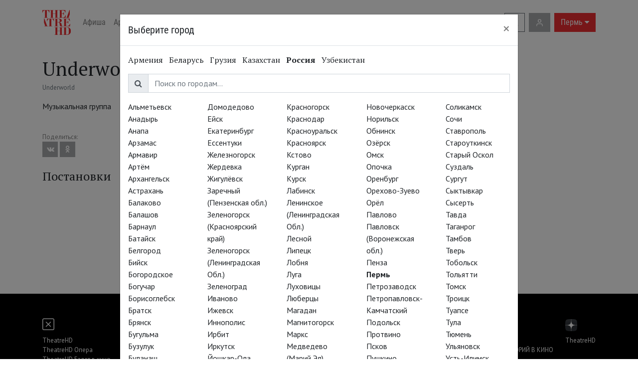

--- FILE ---
content_type: text/html; charset=utf-8
request_url: https://perm.theatrehd.com/ru/people/underworld
body_size: 4765
content:

<!DOCTYPE html>
<html lang="ru">
  <head>
    <meta charset="utf-8">

    <script>
window.dataLayer = window.dataLayer || [];
</script>

<script>
dataLayer.push({"pageContentGroup":"Person"})
</script>


  <!-- Google Tag Manager -->
  <script>(function(w,d,s,l,i){w[l]=w[l]||[];w[l].push({'gtm.start':
  new Date().getTime(),event:'gtm.js'});var f=d.getElementsByTagName(s)[0],
  j=d.createElement(s),dl=l!='dataLayer'?'&l='+l:'';j.async=true;j.src=
  'https://www.googletagmanager.com/gtm.js?id='+i+dl;f.parentNode.insertBefore(j,f);
  })(window,document,'script','dataLayer','GTM-MWGVSM');</script>
  <!-- End Google Tag Manager -->


    <meta name="viewport" content="width=device-width, initial-scale=1, shrink-to-fit=no">
    <meta name="facebook-domain-verification" content="wht3dqodm2caqsh3wfxyt1fzmmdnno" />

    <title>Underworld</title>
<meta property="og:description" content="Музыкальная группа">
<meta property="og:title" content="Underworld">
    <meta name="csrf-param" content="authenticity_token" />
<meta name="csrf-token" content="mn/g92gNzumfvryG36dhjE/7OLC5MxrIMFW5BlAYJOosyyqcDVMh14GlS2C8VrKHPAeOfthYT2NZ5hxqojthaA==" />
    <meta name="csp-nonce" />

    <link rel="apple-touch-icon" sizes="180x180" href="/assets/favicon/apple-touch-icon-0d040cb29940e5ad7a5db0e2b7accaa08b4b2d5a22e206b0bc7283c600d20a4e.png">
<link rel="icon" type="image/png" sizes="32x32" href="/assets/favicon/favicon-32x32-a64252ef27124e3f953ad34274df3029db4f9fd0722fda48f15a499536db2aa4.png">
<link rel="icon" type="image/png" sizes="16x16" href="/assets/favicon/favicon-16x16-02f4c185bb63fb9f691ea4cb71dd7c7cba39ff39166d30cc71374503f03a6357.png">
<link rel="manifest" href="/assets/favicon/site-07d7cc3df73853fdc3eb4e270a60857f7b09eb1307155e4c076a2504cbdfbd31.webmanifest">
<link rel="mask-icon" href="/assets/favicon/safari-pinned-tab-cdef81aaf2e80bb115415eaa50bb5153286b72764b33879806054b95eb56d0fa.svg" color="#ed2d31">
<link rel="shortcut icon" href="/assets/favicon/favicon-7ad8211f5e8fa9c1df855d120106cfb1d1c43fee901cc4c4aab9d09977500c0c.ico">
<meta name="msapplication-TileColor" content="#ed2d31">
<meta name="msapplication-config" content="/assets/favicon/browserconfig-896516ee81bc810be1da4ea872f95caed75c49697254b57a92e24352ea391692.xml">
<meta name="theme-color" content="#ffffff">

    <link href="https://fonts.googleapis.com/css?family=PT+Sans:400,700|PT+Serif:400,400i,700&amp;subset=cyrillic" rel="stylesheet">
    <link rel="stylesheet" media="screen" href="/assets/application-ece44c6ead6c02775516613f147510b112dc60c0fdef5b2675a95cec8e832a78.css" />
    
    <link rel="stylesheet" media="screen" href="/packs/css/application-62a84e1b.css" />
    <script src="/assets/application-b05ab3c6612634e5f63a40362b5502d77d077b8455157ae4abf598f40672942d.js"></script>
    <script src="/packs/js/application-a11d1735ddbaf369fe68.js"></script>




    
  </head>

  <body class="d-flex flex-column min-vh-100 ">

      <div>
    

    <nav class="header navbar fixed-top navbar-expand-lg navbar-light bg-light">
  <div class="container">

    <a class="navbar-brand order-md-1 mr-auto mr-lg-3" href="/">
      <img style="height: 50px;" src="/assets/logo-7933f5cff6c30cbed729608d2d55cc842424c80425cc6ed6a911dd531859249b.svg" />
</a>
    <div class="header--search order-md-3 mr-2">
      <a class="btn btn-outline-secondary" href="/ru/search">
        <span class="fa fa-search"></span>
</a>    </div>

    <div class="d-none d-xl-block order-md-3 mr-2">
      <a class="btn btn-light" href="/ru/account/available_screenings">
        <img style="height: 17px;" src="/assets/user_white-af512affca894659958ce2aa4cee36d545dc864007474b4a12774c9d845a708f.svg" />
</a>    </div>

    <a class="btn btn-primary header__cities_btn order-md-4" rel="nofollow" data-remote="true" href="/ru/cities?back_url=%2Fru%2Fpeople%2Funderworld">
      Пермь
      <span class="fa fa-caret-down">
</a>
    <button class="navbar-toggler order-md-5 ml-2" type="button" data-toggle="collapse" data-target="#navbarSupportedContent" aria-controls="navbarSupportedContent" aria-expanded="false" aria-label="Toggle navigation" data-gtm-id="mobile_nav">
      <span class="navbar-toggler-icon"></span>
    </button>

    <div class="collapse navbar-collapse order-md-2" id="navbarSupportedContent">
      <ul class="navbar-nav mr-auto">
        <li class="nav-item">
          <a class="nav-link" href="/ru/whats-on">Афиша</a>
</li>

        <li class="nav-item">
          <a class="nav-link" href="/ru/tags/art-in-cinemas">Арт-лекторий в кино</a>
</li>
        <li class="nav-item">
          <a class="nav-link" href="/ru/reviews">Журнал</a>
</li>
        <li class="nav-item">
          <a class="nav-link" href="/ru/theatres">Репертуар</a>
</li>




          <li class="nav-item">
            <a class="nav-link" id="donations_nav" href="/ru/donations">Поддержать</a>
</li>
          <li class="nav-item">
            <a class="nav-link" href="/ru/specials">Спецпроекты</a>
</li>
        <li class="nav-item">
          <a class="nav-link" href="/ru/play">
            Онлайн-показы
            <img style="width: 16px;" src="/assets/play-da9435422f78e5fcb85718910ddfd217fb737532282ada797864a34e9eb2b3c5.svg" />
</a></li>      </ul>


      <div class="navbar--languages mt-2 mb-3 mt-md-0 mb-md-0">
        <a class="" href="/ru/people/underworld">RU</a>
        <span>&nbsp;|&nbsp;</span>
        <a class="text-muted" href="/en/people/underworld">EN</a>
      </div>

      <div class="d-md-none mb-3">
        <a class="text-reset" href="/ru/account/available_screenings">
          <img class="mr-sm-2" style="height: 17px;" src="/assets/user-7c7f08d9c49328e9e469915c0514a89fcdf462f7a56c7c7ee9617cb0d59e2b19.svg" />
          <span class="text-nowrap text-reset">Личный кабинет</span>
</a>      </div>
    </div>
  </div>
</nav>


    

    <div class="content">
      

<main class="template-person">
  <div class="container">

    <header class="mb-4">


      <div class='d-flex justify-content-between align-items-center flex-wrap'>
        <div>
          <h1 class="mt-4" style="margin-bottom: 5px;">Underworld</h1>
          <p class="small text-muted">Underworld</p>
          <p>Музыкальная группа</p>
        </div>
      </div>

      <div class="mt-4 template-film--share">
        <div class="template-film--share-text">Поделиться:</div>
        
<a class="btn btn-sm btn-primary social-share--item" data-open-in-popup="" href="http://vk.com/share.php?url=https://perm.theatrehd.com/ru/people/underworld">
  <span class="fa fa-vk"></span>
</a>
<a class="btn btn-sm btn-primary social-share--item" data-open-in-popup="" href="https://connect.ok.ru/offer?url=https://perm.theatrehd.com/ru/people/underworld">
  <span class="fa fa-odnoklassniki"></span>
</a>
      </div>


    </header>
  </div>

  


    <div class="container my-4">
      <div class="row">
        <div class="col-sm-4">
          <h2 class="mb-4">
            <a class="anchor" name="films" id="films"></a>
            Постановки
          </h2>
        </div>
        <div class="col-sm-8 pt-1">
          <div class="row">
          </div>

          <div class="row">
              <div class="col-sm-4 mb-4">
                <div class="film_thumbnail_component">
                    <a href="/ru/films/frankenstein-cumberbatch">
                      <img src="https://static3.coolconnections.ru/titles/34/theatrehd_profile/image/default/e46ab4a8fbe809d0c06f6bfc7b8077a91d1bcd02.jpg?1586444150" />
</a>                  <h4 class="mt-3"><a href="/ru/films/frankenstein-cumberbatch">Франкенштейн: Камбербэтч</a></h4>
                </div>
              </div>
              <div class="col-sm-4 mb-4">
                <div class="film_thumbnail_component">
                    <a href="/ru/films/frankenstein-lee-miller">
                      <img src="https://static3.coolconnections.ru/titles/33/theatrehd_profile/image/default/c88e691dc98b103a8f6ea968db1385f8c2234fcd.jpg?1586444216" />
</a>                  <h4 class="mt-3"><a href="/ru/films/frankenstein-lee-miller">Франкенштейн: Ли Миллер</a></h4>
                </div>
              </div>
          </div>
        </div>
      </div>
    </div>


</main>
    </div>

  </div>

  <div class="mt-auto">
    <div class="footer2">
  <div class="container">
    <div class="footer2--socials">
      <div class="d-flex flex-column flex-md-row justify-content-md-between">
        <div>
          <h4><i class="bi bi-x-square"></i></h4>
          <ul class="list-unstyled">
            <li><a target="_blank" href="https://www.facebook.com/theatreHD">TheatreHD</a></li>
            <li><a target="_blank" href="https://www.facebook.com/TheatrehdOpera">TheatreHD Опера</a></li>
            <li><a target="_blank" href="https://www.facebook.com/theatrehdballet/">TheatreHD Балет в кино</a></li>
            <li><a target="_blank" href="https://www.facebook.com/artincinemas/">АРТ-ЛЕКТОРИЙ В КИНО</a></li>
          </ul>
        </div>

        <div>
          <h4><span class="fa fa-vk"></span></h4>
          <ul class="list-unstyled">
            <li><a target="_blank" href="https://vk.com/theatrehd">TheatreHD</a></li>
            <li><a target="_blank" href="https://vk.com/theatrehd_opera">TheatreHD Опера</a></li>
            <li><a target="_blank" href="https://vk.com/theatrehdballet">TheatreHD Балет в кино</a></li>
            <li><a target="_blank" href="https://vk.com/artincinemas">АРТ-ЛЕКТОРИЙ В КИНО</a></li>
          </ul>
        </div>

        <div>
          <h4><i class="bi bi-x-square"></i></h4>
          <ul class="list-unstyled">
            <li><a target="_blank" href="https://www.instagram.com/theatrehd/">TheatreHD</a></li>
            <li><a target="_blank" href="https://www.instagram.com/opera.theatrehd/">TheatreHD Opera</a></li>
            <li><a target="_blank" href="https://www.instagram.com/artincinemas/">АРТ-ЛЕКТОРИЙ В КИНО</a></li>
          </ul>
        </div>

        <div>
          <h4><span class="fa fa-twitter"></span></h4>
          <ul class="list-unstyled">
            <li><a target="_blank" href="https://twitter.com/TheatreHD">TheatreHD</a></li>
          </ul>
        </div>
        <div>
          <h4><span class="fa fa-odnoklassniki"></span></h4>
          <ul class="list-unstyled">
            <li><a target="_blank" href="https://ok.ru/theatrehd">TheatreHD</a></li>
            <li><a target="_blank" href="https://ok.ru/group/53703717421222">АРТ-ЛЕКТОРИЙ В КИНО</a></li>
          </ul>
        </div>
        <div>
          <h4><span class="fa fa-telegram"></span></h4>
          <ul class="list-unstyled">
            <li><a target="_blank" href="https://telegram.me/TheatreHD">TheatreHD</a></li>
            <li><a target="_blank" href="https://t.me/theatrehd_opera">TheatreHD Опера</a></li>
            <li><a target="_blank" href="https://t.me/theatrehdballet">TheatreHD Балет в кино</a></li>
            <li><a target="_blank" href="https://t.me/artincinemas">АРТ-ЛЕКТОРИЙ В КИНО</a></li>
          </ul>
        </div>
        <div>
          <h4><span class="fa fa-youtube-square"></span></h4>
          <ul class="list-unstyled">
            <li><a target="_blank" href="https://www.youtube.com/c/theatrehdcom">TheatreHD</a></li>
            <li><a target="_blank" href="https://www.youtube.com/channel/UClfPrflN8Iolbne9Aday8OA/">АРТ-ЛЕКТОРИЙ В КИНО</a></li>
          </ul>
        </div>

        <div>
          <h4>
            <img height="24" src="/zen-icon.svg" />
          </h4>
          <ul class="list-unstyled">
            <li><a target="_blank" href="https://zen.yandex.ru/id/5eaab01941b9f816dfcd7e36">TheatreHD</a></li>
          </ul>
        </div>
      </div>
    </div>

    <ul class="footer2--bigger-size list-unstyled list-inline text-center">
      <li class="list-inline-item">
        <a id="subscribe_footer" href="/ru/newsletter">Подписаться на рассылку</a>
      </li>

      <li class="list-inline-item"><a target="_blank" href="https://docs.google.com/forms/d/e/1FAIpQLScLRbxv0blymUyZdmxRXqItyaUXwMTj99_rkGnXDhsn4xlZjg/viewform">Стать волонтёром</a></li>
      <li class="list-inline-item"><a href="/ru/crowdscreening">Как организовать показ в вашем городе</a></li>
      <li class="list-inline-item"><a href="/ru/contacts">Контакты</a></li>
      <li class="list-inline-item"><a href="/ru/souvenirs">Сувениры</a></li>
      <li class="list-inline-item"><a href="/ru/partners">Партнёры</a></li>
    </ul>
    <div class="d-flex justify-content-center footer2--bigger-size">
      <p class="text-muted">© TheatreHD 2026</p>
      <p class="text-muted ml-4">18+</p>
    </div>

    
  </div>
</div>

  </div>

  <script>
document.addEventListener("DOMContentLoaded", function() {
  $.ajax({
    url: "/ru/cities?back_url=%2Fru%2Fpeople%2Funderworld",
  })
})
</script>



    <script type="text/javascript" src="https://kassa.rambler.ru/s/widget/js/ticketmanager.js"></script>
    <script>
      $(document).on('click', '[data-rambler-id]', function(event) {
        var rambler_id = $(event.target).data('rambler-id');
        ticketManager.movieSession('0f57b149-98b9-4146-87ef-9a10ebb53f03', rambler_id);
        event.preventDefault();
      });
    </script>

    <script id="yandex-button" type="text/html">
      <span class="fa fa-ticket"></span>
      <y:ticket-content></y:ticket-content>
    </script>

    <script id="yandex-button2" type="text/html">
      <y:ticket-content></y:ticket-content>
    </script>

    <script>
        /* Настройка */
        var dealerName = 'YandexTicketsDealer';
        var dealer = window[dealerName] = window[dealerName] || [];

        dealer.push(['setDefaultClientKey', '9c8ae1a7-fe97-4d5f-ad6e-77f2377eb1b2']);
        dealer.push(['widgetDisplayType', 'popup']);
        dealer.push(['addEventListener', 'salecomplete', function(e) {
          dataLayer.push({
            "event": "yandex_afisha_purchase",
            "eventLabel": e.order.session.event.name,
            "eventValue": e.order.sum.total.value * 0.01 * 0.6
          })
        }]);


        /* Загрузка */
        (function () {
          var rnd = '?' + new Date().getTime() * Math.random();
          var script = document.createElement('script');
          var target = document.getElementsByTagName('script')[0];
          script.async = true;
          script.src = 'https://widget.afisha.yandex.ru/dealer/dealer.js' + rnd;
          target.parentNode.insertBefore(script, target);
        })();
    </script>

    <script src="https://go2.by/widget/ticketslab-widget.js"></script>
    <script>
     $(document).on('click', '[data-go2-id]', function(event) {
       event.preventDefault();
       const go2_id = $(event.target).data('go2-id');
       tlWidget.load({
         stage: "hall",
         params: { showId: go2_id }
       });
       tlWidget.open();
     });
    </script>


    
  </body>
</html>



--- FILE ---
content_type: text/javascript; charset=utf-8
request_url: https://perm.theatrehd.com/ru/cities?back_url=%2Fru%2Fpeople%2Funderworld
body_size: 5154
content:
$("<div class=\"modal fade bd-example-modal-lg\" tabindex=\"-1\" role=\"dialog\" aria-labelledby=\"myLargeModalLabel\" aria-hidden=\"true\">\n  <div class=\"modal-dialog modal-lg\">\n    <div class=\"modal-content\">\n      <div class=\"modal-header\">\n        <h5 class=\"modal-title\">Выберите город<\/h5>\n        <button type=\"button\" class=\"close\" data-dismiss=\"modal\" aria-label=\"Close\">\n          <span aria-hidden=\"true\">&times;<\/span>\n        <\/button>\n      <\/div>\n      <div class=\"modal-body\">\n        <div data-controller=\"city-selector-component\" class=\"city_changer city_selector_component\" data-city-selector-component-country=\"1\">\n  <ul class=\"list-inline city_selector_component__countries\">\n      <li class=\"list-inline-item\">\n        <a data-target=\"city-selector-component.country-btn\" data-value=\"6\" data-action=\"city-selector-component#countryClicked\" href=\"#\">Армения<\/a>\n<\/li>      <li class=\"list-inline-item\">\n        <a data-target=\"city-selector-component.country-btn\" data-value=\"5\" data-action=\"city-selector-component#countryClicked\" href=\"#\">Беларусь<\/a>\n<\/li>      <li class=\"list-inline-item\">\n        <a data-target=\"city-selector-component.country-btn\" data-value=\"8\" data-action=\"city-selector-component#countryClicked\" href=\"#\">Грузия<\/a>\n<\/li>      <li class=\"list-inline-item\">\n        <a data-target=\"city-selector-component.country-btn\" data-value=\"2\" data-action=\"city-selector-component#countryClicked\" href=\"#\">Казахстан<\/a>\n<\/li>      <li class=\"list-inline-item\">\n        <a data-target=\"city-selector-component.country-btn\" data-value=\"1\" data-action=\"city-selector-component#countryClicked\" href=\"#\">Россия<\/a>\n<\/li>      <li class=\"list-inline-item\">\n        <a data-target=\"city-selector-component.country-btn\" data-value=\"10\" data-action=\"city-selector-component#countryClicked\" href=\"#\">Узбекистан<\/a>\n<\/li>  <\/ul>\n  <div class=\"input-group mb-3\">\n    <div class=\"input-group-prepend\">\n      <span class=\"input-group-text\"><span class=\"fa fa-search\"><\/span><\/span>\n    <\/div>\n    <input type=\"text\" class=\"form-control\" placeholder=\"Поиск по городам…\"  data-target=\"city-selector-component.filter-name\" />\n  <\/div>\n    <div class=\"city_selector_component__country\" data-target=\"city-selector-component.country\" data-value=\"6\">\n      <ul class=\"city_selector_component__cities list-unstyled\">\n          <li class=\"city_selector_component__city \" data-target=\"city-selector-component.city\" data-name=\"Ереван\">\n            <a href=\"https://yerevan.theatrehd.com/ru/people/underworld\">Ереван<\/a>\n<\/li>      <\/ul>\n<\/div>    <div class=\"city_selector_component__country\" data-target=\"city-selector-component.country\" data-value=\"5\">\n      <ul class=\"city_selector_component__cities list-unstyled\">\n          <li class=\"city_selector_component__city \" data-target=\"city-selector-component.city\" data-name=\"Витебск\">\n            <a href=\"https://vitebsk.theatrehd.com/ru/people/underworld\">Витебск<\/a>\n<\/li>          <li class=\"city_selector_component__city \" data-target=\"city-selector-component.city\" data-name=\"Гомель\">\n            <a href=\"https://gomel.theatrehd.com/ru/people/underworld\">Гомель<\/a>\n<\/li>          <li class=\"city_selector_component__city \" data-target=\"city-selector-component.city\" data-name=\"Гродно\">\n            <a href=\"https://grodno.theatrehd.com/ru/people/underworld\">Гродно<\/a>\n<\/li>          <li class=\"city_selector_component__city \" data-target=\"city-selector-component.city\" data-name=\"Минск\">\n            <a href=\"https://minsk.theatrehd.com/ru/people/underworld\">Минск<\/a>\n<\/li>          <li class=\"city_selector_component__city \" data-target=\"city-selector-component.city\" data-name=\"Речица\">\n            <a href=\"https://rechytsa.theatrehd.com/ru/people/underworld\">Речица<\/a>\n<\/li>      <\/ul>\n<\/div>    <div class=\"city_selector_component__country\" data-target=\"city-selector-component.country\" data-value=\"8\">\n      <ul class=\"city_selector_component__cities list-unstyled\">\n          <li class=\"city_selector_component__city \" data-target=\"city-selector-component.city\" data-name=\"Тбилиси\">\n            <a href=\"https://tbilisi.theatrehd.com/ru/people/underworld\">Тбилиси<\/a>\n<\/li>      <\/ul>\n<\/div>    <div class=\"city_selector_component__country\" data-target=\"city-selector-component.country\" data-value=\"2\">\n      <ul class=\"city_selector_component__cities list-unstyled\">\n          <li class=\"city_selector_component__city \" data-target=\"city-selector-component.city\" data-name=\"Алматы\">\n            <a href=\"https://almaty.theatrehd.com/ru/people/underworld\">Алматы<\/a>\n<\/li>          <li class=\"city_selector_component__city \" data-target=\"city-selector-component.city\" data-name=\"Усть-Каменогорск (Оскемен)\">\n            <a href=\"https://oskemen.theatrehd.com/ru/people/underworld\">Усть-Каменогорск (Оскемен)<\/a>\n<\/li>      <\/ul>\n<\/div>    <div class=\"city_selector_component__country\" data-target=\"city-selector-component.country\" data-value=\"1\">\n      <ul class=\"city_selector_component__cities list-unstyled\">\n          <li class=\"city_selector_component__city \" data-target=\"city-selector-component.city\" data-name=\"Альметьевск\">\n            <a href=\"https://almetyevsk.theatrehd.com/ru/people/underworld\">Альметьевск<\/a>\n<\/li>          <li class=\"city_selector_component__city \" data-target=\"city-selector-component.city\" data-name=\"Анадырь\">\n            <a href=\"https://anadyr.theatrehd.com/ru/people/underworld\">Анадырь<\/a>\n<\/li>          <li class=\"city_selector_component__city \" data-target=\"city-selector-component.city\" data-name=\"Анапа\">\n            <a href=\"https://anapa.theatrehd.com/ru/people/underworld\">Анапа<\/a>\n<\/li>          <li class=\"city_selector_component__city \" data-target=\"city-selector-component.city\" data-name=\"Арзамас\">\n            <a href=\"https://arzamas.theatrehd.com/ru/people/underworld\">Арзамас<\/a>\n<\/li>          <li class=\"city_selector_component__city \" data-target=\"city-selector-component.city\" data-name=\"Армавир\">\n            <a href=\"https://armavir.theatrehd.com/ru/people/underworld\">Армавир<\/a>\n<\/li>          <li class=\"city_selector_component__city \" data-target=\"city-selector-component.city\" data-name=\"Артём\">\n            <a href=\"https://artyom.theatrehd.com/ru/people/underworld\">Артём<\/a>\n<\/li>          <li class=\"city_selector_component__city \" data-target=\"city-selector-component.city\" data-name=\"Архангельск\">\n            <a href=\"https://arkhangelsk.theatrehd.com/ru/people/underworld\">Архангельск<\/a>\n<\/li>          <li class=\"city_selector_component__city \" data-target=\"city-selector-component.city\" data-name=\"Астрахань\">\n            <a href=\"https://astrakhan.theatrehd.com/ru/people/underworld\">Астрахань<\/a>\n<\/li>          <li class=\"city_selector_component__city \" data-target=\"city-selector-component.city\" data-name=\"Балаково\">\n            <a href=\"https://balakovo.theatrehd.com/ru/people/underworld\">Балаково<\/a>\n<\/li>          <li class=\"city_selector_component__city \" data-target=\"city-selector-component.city\" data-name=\"Балашов\">\n            <a href=\"https://balashov.theatrehd.com/ru/people/underworld\">Балашов<\/a>\n<\/li>          <li class=\"city_selector_component__city \" data-target=\"city-selector-component.city\" data-name=\"Барнаул\">\n            <a href=\"https://barnaul.theatrehd.com/ru/people/underworld\">Барнаул<\/a>\n<\/li>          <li class=\"city_selector_component__city \" data-target=\"city-selector-component.city\" data-name=\"Батайск\">\n            <a href=\"https://bataysk.theatrehd.com/ru/people/underworld\">Батайск<\/a>\n<\/li>          <li class=\"city_selector_component__city \" data-target=\"city-selector-component.city\" data-name=\"Белгород\">\n            <a href=\"https://belgorod.theatrehd.com/ru/people/underworld\">Белгород<\/a>\n<\/li>          <li class=\"city_selector_component__city \" data-target=\"city-selector-component.city\" data-name=\"Бийск\">\n            <a href=\"https://biysk.theatrehd.com/ru/people/underworld\">Бийск<\/a>\n<\/li>          <li class=\"city_selector_component__city \" data-target=\"city-selector-component.city\" data-name=\"Богородское\">\n            <a href=\"https://bogorodskoe.theatrehd.com/ru/people/underworld\">Богородское<\/a>\n<\/li>          <li class=\"city_selector_component__city \" data-target=\"city-selector-component.city\" data-name=\"Богучар\">\n            <a href=\"https://boguchar.theatrehd.com/ru/people/underworld\">Богучар<\/a>\n<\/li>          <li class=\"city_selector_component__city \" data-target=\"city-selector-component.city\" data-name=\"Борисоглебск\">\n            <a href=\"https://borisoglebsk.theatrehd.com/ru/people/underworld\">Борисоглебск<\/a>\n<\/li>          <li class=\"city_selector_component__city \" data-target=\"city-selector-component.city\" data-name=\"Братск\">\n            <a href=\"https://bratsk.theatrehd.com/ru/people/underworld\">Братск<\/a>\n<\/li>          <li class=\"city_selector_component__city \" data-target=\"city-selector-component.city\" data-name=\"Брянск\">\n            <a href=\"https://bryansk.theatrehd.com/ru/people/underworld\">Брянск<\/a>\n<\/li>          <li class=\"city_selector_component__city \" data-target=\"city-selector-component.city\" data-name=\"Бугульма\">\n            <a href=\"https://bugulma.theatrehd.com/ru/people/underworld\">Бугульма<\/a>\n<\/li>          <li class=\"city_selector_component__city \" data-target=\"city-selector-component.city\" data-name=\"Бузулук\">\n            <a href=\"https://buzuluk.theatrehd.com/ru/people/underworld\">Бузулук<\/a>\n<\/li>          <li class=\"city_selector_component__city \" data-target=\"city-selector-component.city\" data-name=\"Буланаш\">\n            <a href=\"https://bulanash.theatrehd.com/ru/people/underworld\">Буланаш<\/a>\n<\/li>          <li class=\"city_selector_component__city \" data-target=\"city-selector-component.city\" data-name=\"Валуйки\">\n            <a href=\"https://valuyki.theatrehd.com/ru/people/underworld\">Валуйки<\/a>\n<\/li>          <li class=\"city_selector_component__city \" data-target=\"city-selector-component.city\" data-name=\"Великий Новгород\">\n            <a href=\"https://veliky-novgorod.theatrehd.com/ru/people/underworld\">Великий Новгород<\/a>\n<\/li>          <li class=\"city_selector_component__city \" data-target=\"city-selector-component.city\" data-name=\"Верхний Тагил\">\n            <a href=\"https://verkhniy-tagil.theatrehd.com/ru/people/underworld\">Верхний Тагил<\/a>\n<\/li>          <li class=\"city_selector_component__city \" data-target=\"city-selector-component.city\" data-name=\"Верхняя Тура\">\n            <a href=\"https://verkhnyaya-tura.theatrehd.com/ru/people/underworld\">Верхняя Тура<\/a>\n<\/li>          <li class=\"city_selector_component__city \" data-target=\"city-selector-component.city\" data-name=\"Владивосток\">\n            <a href=\"https://vladivostok.theatrehd.com/ru/people/underworld\">Владивосток<\/a>\n<\/li>          <li class=\"city_selector_component__city \" data-target=\"city-selector-component.city\" data-name=\"Владикавказ\">\n            <a href=\"https://vladikavkaz.theatrehd.com/ru/people/underworld\">Владикавказ<\/a>\n<\/li>          <li class=\"city_selector_component__city \" data-target=\"city-selector-component.city\" data-name=\"Владимир\">\n            <a href=\"https://vladimir.theatrehd.com/ru/people/underworld\">Владимир<\/a>\n<\/li>          <li class=\"city_selector_component__city \" data-target=\"city-selector-component.city\" data-name=\"Волгоград\">\n            <a href=\"https://volgograd.theatrehd.com/ru/people/underworld\">Волгоград<\/a>\n<\/li>          <li class=\"city_selector_component__city \" data-target=\"city-selector-component.city\" data-name=\"Волгодонск\">\n            <a href=\"https://volgodonsk.theatrehd.com/ru/people/underworld\">Волгодонск<\/a>\n<\/li>          <li class=\"city_selector_component__city \" data-target=\"city-selector-component.city\" data-name=\"Волжский\">\n            <a href=\"https://volzhsky.theatrehd.com/ru/people/underworld\">Волжский<\/a>\n<\/li>          <li class=\"city_selector_component__city \" data-target=\"city-selector-component.city\" data-name=\"Вологда\">\n            <a href=\"https://vologda.theatrehd.com/ru/people/underworld\">Вологда<\/a>\n<\/li>          <li class=\"city_selector_component__city \" data-target=\"city-selector-component.city\" data-name=\"Воронеж\">\n            <a href=\"https://voronezh.theatrehd.com/ru/people/underworld\">Воронеж<\/a>\n<\/li>          <li class=\"city_selector_component__city \" data-target=\"city-selector-component.city\" data-name=\"Воскресенск\">\n            <a href=\"https://voskresensk.theatrehd.com/ru/people/underworld\">Воскресенск<\/a>\n<\/li>          <li class=\"city_selector_component__city \" data-target=\"city-selector-component.city\" data-name=\"Выборг\">\n            <a href=\"https://vyborg.theatrehd.com/ru/people/underworld\">Выборг<\/a>\n<\/li>          <li class=\"city_selector_component__city \" data-target=\"city-selector-component.city\" data-name=\"Вязьма\">\n            <a href=\"https://vyazma.theatrehd.com/ru/people/underworld\">Вязьма<\/a>\n<\/li>          <li class=\"city_selector_component__city \" data-target=\"city-selector-component.city\" data-name=\"Гатчина\">\n            <a href=\"https://gatchina.theatrehd.com/ru/people/underworld\">Гатчина<\/a>\n<\/li>          <li class=\"city_selector_component__city \" data-target=\"city-selector-component.city\" data-name=\"Геленджик\">\n            <a href=\"https://gelendzhik.theatrehd.com/ru/people/underworld\">Геленджик<\/a>\n<\/li>          <li class=\"city_selector_component__city \" data-target=\"city-selector-component.city\" data-name=\"Георгиевск\">\n            <a href=\"https://georgievsk.theatrehd.com/ru/people/underworld\">Георгиевск<\/a>\n<\/li>          <li class=\"city_selector_component__city \" data-target=\"city-selector-component.city\" data-name=\"Двуреченск\">\n            <a href=\"https://dvurechensk.theatrehd.com/ru/people/underworld\">Двуреченск<\/a>\n<\/li>          <li class=\"city_selector_component__city \" data-target=\"city-selector-component.city\" data-name=\"Дзержинск\">\n            <a href=\"https://dzerzhinsk.theatrehd.com/ru/people/underworld\">Дзержинск<\/a>\n<\/li>          <li class=\"city_selector_component__city \" data-target=\"city-selector-component.city\" data-name=\"Домодедово\">\n            <a href=\"https://domodedovo.theatrehd.com/ru/people/underworld\">Домодедово<\/a>\n<\/li>          <li class=\"city_selector_component__city \" data-target=\"city-selector-component.city\" data-name=\"Ейск\">\n            <a href=\"https://eysk.theatrehd.com/ru/people/underworld\">Ейск<\/a>\n<\/li>          <li class=\"city_selector_component__city \" data-target=\"city-selector-component.city\" data-name=\"Екатеринбург\">\n            <a href=\"https://yekaterinburg.theatrehd.com/ru/people/underworld\">Екатеринбург<\/a>\n<\/li>          <li class=\"city_selector_component__city \" data-target=\"city-selector-component.city\" data-name=\"Ессентуки\">\n            <a href=\"https://essentuki.theatrehd.com/ru/people/underworld\">Ессентуки<\/a>\n<\/li>          <li class=\"city_selector_component__city \" data-target=\"city-selector-component.city\" data-name=\"Железногорск\">\n            <a href=\"https://zheleznogorsk.theatrehd.com/ru/people/underworld\">Железногорск<\/a>\n<\/li>          <li class=\"city_selector_component__city \" data-target=\"city-selector-component.city\" data-name=\"Жердевка\">\n            <a href=\"https://zherdevka.theatrehd.com/ru/people/underworld\">Жердевка<\/a>\n<\/li>          <li class=\"city_selector_component__city \" data-target=\"city-selector-component.city\" data-name=\"Жигулёвск\">\n            <a href=\"https://zhigulyovsk.theatrehd.com/ru/people/underworld\">Жигулёвск<\/a>\n<\/li>          <li class=\"city_selector_component__city \" data-target=\"city-selector-component.city\" data-name=\"Заречный (Пензенская обл.)\">\n            <a href=\"https://zarechniy-penza-region.theatrehd.com/ru/people/underworld\">Заречный (Пензенская обл.)<\/a>\n<\/li>          <li class=\"city_selector_component__city \" data-target=\"city-selector-component.city\" data-name=\"Зеленогорск (Красноярский край)\">\n            <a href=\"https://zelenogorsk-krasnoyarsk-krai.theatrehd.com/ru/people/underworld\">Зеленогорск (Красноярский край)<\/a>\n<\/li>          <li class=\"city_selector_component__city \" data-target=\"city-selector-component.city\" data-name=\"Зеленогорск (Ленинградская Обл.)\">\n            <a href=\"https://zelenogorsk.theatrehd.com/ru/people/underworld\">Зеленогорск (Ленинградская Обл.)<\/a>\n<\/li>          <li class=\"city_selector_component__city \" data-target=\"city-selector-component.city\" data-name=\"Зеленоград\">\n            <a href=\"https://zelenograd.theatrehd.com/ru/people/underworld\">Зеленоград<\/a>\n<\/li>          <li class=\"city_selector_component__city \" data-target=\"city-selector-component.city\" data-name=\"Иваново\">\n            <a href=\"https://ivanovo.theatrehd.com/ru/people/underworld\">Иваново<\/a>\n<\/li>          <li class=\"city_selector_component__city \" data-target=\"city-selector-component.city\" data-name=\"Ижевск\">\n            <a href=\"https://izhevsk.theatrehd.com/ru/people/underworld\">Ижевск<\/a>\n<\/li>          <li class=\"city_selector_component__city \" data-target=\"city-selector-component.city\" data-name=\"Иннополис\">\n            <a href=\"https://innopolis.theatrehd.com/ru/people/underworld\">Иннополис<\/a>\n<\/li>          <li class=\"city_selector_component__city \" data-target=\"city-selector-component.city\" data-name=\"Ирбит\">\n            <a href=\"https://irbit.theatrehd.com/ru/people/underworld\">Ирбит<\/a>\n<\/li>          <li class=\"city_selector_component__city \" data-target=\"city-selector-component.city\" data-name=\"Иркутск\">\n            <a href=\"https://irkutsk.theatrehd.com/ru/people/underworld\">Иркутск<\/a>\n<\/li>          <li class=\"city_selector_component__city \" data-target=\"city-selector-component.city\" data-name=\"Йошкар-Ола\">\n            <a href=\"https://yoshkar-ola.theatrehd.com/ru/people/underworld\">Йошкар-Ола<\/a>\n<\/li>          <li class=\"city_selector_component__city \" data-target=\"city-selector-component.city\" data-name=\"Кавалерово\">\n            <a href=\"https://kavalerovo.theatrehd.com/ru/people/underworld\">Кавалерово<\/a>\n<\/li>          <li class=\"city_selector_component__city \" data-target=\"city-selector-component.city\" data-name=\"Казань\">\n            <a href=\"https://kazan.theatrehd.com/ru/people/underworld\">Казань<\/a>\n<\/li>          <li class=\"city_selector_component__city \" data-target=\"city-selector-component.city\" data-name=\"Калининград\">\n            <a href=\"https://kaliningrad.theatrehd.com/ru/people/underworld\">Калининград<\/a>\n<\/li>          <li class=\"city_selector_component__city \" data-target=\"city-selector-component.city\" data-name=\"Калуга\">\n            <a href=\"https://kaluga.theatrehd.com/ru/people/underworld\">Калуга<\/a>\n<\/li>          <li class=\"city_selector_component__city \" data-target=\"city-selector-component.city\" data-name=\"Канаш\">\n            <a href=\"https://kanash.theatrehd.com/ru/people/underworld\">Канаш<\/a>\n<\/li>          <li class=\"city_selector_component__city \" data-target=\"city-selector-component.city\" data-name=\"Качканар\">\n            <a href=\"https://kachkanar.theatrehd.com/ru/people/underworld\">Качканар<\/a>\n<\/li>          <li class=\"city_selector_component__city \" data-target=\"city-selector-component.city\" data-name=\"Кемерово\">\n            <a href=\"https://kemerovo.theatrehd.com/ru/people/underworld\">Кемерово<\/a>\n<\/li>          <li class=\"city_selector_component__city \" data-target=\"city-selector-component.city\" data-name=\"Кингисепп\">\n            <a href=\"https://kingisepp.theatrehd.com/ru/people/underworld\">Кингисепп<\/a>\n<\/li>          <li class=\"city_selector_component__city \" data-target=\"city-selector-component.city\" data-name=\"Кинешма\">\n            <a href=\"https://kineshma.theatrehd.com/ru/people/underworld\">Кинешма<\/a>\n<\/li>          <li class=\"city_selector_component__city \" data-target=\"city-selector-component.city\" data-name=\"Киров\">\n            <a href=\"https://kirov.theatrehd.com/ru/people/underworld\">Киров<\/a>\n<\/li>          <li class=\"city_selector_component__city \" data-target=\"city-selector-component.city\" data-name=\"Кировград\">\n            <a href=\"https://kirovgrad.theatrehd.com/ru/people/underworld\">Кировград<\/a>\n<\/li>          <li class=\"city_selector_component__city \" data-target=\"city-selector-component.city\" data-name=\"Киров (Калужская обл.)\">\n            <a href=\"https://kirov-kaluzhskaya-obl.theatrehd.com/ru/people/underworld\">Киров (Калужская обл.)<\/a>\n<\/li>          <li class=\"city_selector_component__city \" data-target=\"city-selector-component.city\" data-name=\"Клин\">\n            <a href=\"https://klin.theatrehd.com/ru/people/underworld\">Клин<\/a>\n<\/li>          <li class=\"city_selector_component__city \" data-target=\"city-selector-component.city\" data-name=\"Ковров\">\n            <a href=\"https://kovrov.theatrehd.com/ru/people/underworld\">Ковров<\/a>\n<\/li>          <li class=\"city_selector_component__city \" data-target=\"city-selector-component.city\" data-name=\"Коломна\">\n            <a href=\"https://kolomna.theatrehd.com/ru/people/underworld\">Коломна<\/a>\n<\/li>          <li class=\"city_selector_component__city \" data-target=\"city-selector-component.city\" data-name=\"Кольчугино\">\n            <a href=\"https://kolchugino.theatrehd.com/ru/people/underworld\">Кольчугино<\/a>\n<\/li>          <li class=\"city_selector_component__city \" data-target=\"city-selector-component.city\" data-name=\"Комсомольск-на-Амуре\">\n            <a href=\"https://komsomolsk-on-amur.theatrehd.com/ru/people/underworld\">Комсомольск-на-Амуре<\/a>\n<\/li>          <li class=\"city_selector_component__city \" data-target=\"city-selector-component.city\" data-name=\"Костомукша\">\n            <a href=\"https://kostomuksha.theatrehd.com/ru/people/underworld\">Костомукша<\/a>\n<\/li>          <li class=\"city_selector_component__city \" data-target=\"city-selector-component.city\" data-name=\"Кострома\">\n            <a href=\"https://kostroma.theatrehd.com/ru/people/underworld\">Кострома<\/a>\n<\/li>          <li class=\"city_selector_component__city \" data-target=\"city-selector-component.city\" data-name=\"Красногорск\">\n            <a href=\"https://krasnogorsk.theatrehd.com/ru/people/underworld\">Красногорск<\/a>\n<\/li>          <li class=\"city_selector_component__city \" data-target=\"city-selector-component.city\" data-name=\"Краснодар\">\n            <a href=\"https://krasnodar.theatrehd.com/ru/people/underworld\">Краснодар<\/a>\n<\/li>          <li class=\"city_selector_component__city \" data-target=\"city-selector-component.city\" data-name=\"Красноуральск\">\n            <a href=\"https://krasnouralsk.theatrehd.com/ru/people/underworld\">Красноуральск<\/a>\n<\/li>          <li class=\"city_selector_component__city \" data-target=\"city-selector-component.city\" data-name=\"Красноярск\">\n            <a href=\"https://krasnoyarsk.theatrehd.com/ru/people/underworld\">Красноярск<\/a>\n<\/li>          <li class=\"city_selector_component__city \" data-target=\"city-selector-component.city\" data-name=\"Кстово\">\n            <a href=\"https://kstovo.theatrehd.com/ru/people/underworld\">Кстово<\/a>\n<\/li>          <li class=\"city_selector_component__city \" data-target=\"city-selector-component.city\" data-name=\"Курган\">\n            <a href=\"https://kurgan.theatrehd.com/ru/people/underworld\">Курган<\/a>\n<\/li>          <li class=\"city_selector_component__city \" data-target=\"city-selector-component.city\" data-name=\"Курск\">\n            <a href=\"https://kursk.theatrehd.com/ru/people/underworld\">Курск<\/a>\n<\/li>          <li class=\"city_selector_component__city \" data-target=\"city-selector-component.city\" data-name=\"Лабинск\">\n            <a href=\"https://labinsk.theatrehd.com/ru/people/underworld\">Лабинск<\/a>\n<\/li>          <li class=\"city_selector_component__city \" data-target=\"city-selector-component.city\" data-name=\"Ленинское (Ленинградская Обл.)\">\n            <a href=\"https://leninskoe-leningrad-oblast.theatrehd.com/ru/people/underworld\">Ленинское (Ленинградская Обл.)<\/a>\n<\/li>          <li class=\"city_selector_component__city \" data-target=\"city-selector-component.city\" data-name=\"Лесной\">\n            <a href=\"https://lesnoy.theatrehd.com/ru/people/underworld\">Лесной<\/a>\n<\/li>          <li class=\"city_selector_component__city \" data-target=\"city-selector-component.city\" data-name=\"Липецк\">\n            <a href=\"https://lipetsk.theatrehd.com/ru/people/underworld\">Липецк<\/a>\n<\/li>          <li class=\"city_selector_component__city \" data-target=\"city-selector-component.city\" data-name=\"Лобня\">\n            <a href=\"https://lobnya.theatrehd.com/ru/people/underworld\">Лобня<\/a>\n<\/li>          <li class=\"city_selector_component__city \" data-target=\"city-selector-component.city\" data-name=\"Луга\">\n            <a href=\"https://luga.theatrehd.com/ru/people/underworld\">Луга<\/a>\n<\/li>          <li class=\"city_selector_component__city \" data-target=\"city-selector-component.city\" data-name=\"Луховицы\">\n            <a href=\"https://lukhovitsy.theatrehd.com/ru/people/underworld\">Луховицы<\/a>\n<\/li>          <li class=\"city_selector_component__city \" data-target=\"city-selector-component.city\" data-name=\"Люберцы\">\n            <a href=\"https://lyubertsy.theatrehd.com/ru/people/underworld\">Люберцы<\/a>\n<\/li>          <li class=\"city_selector_component__city \" data-target=\"city-selector-component.city\" data-name=\"Магадан\">\n            <a href=\"https://magadan.theatrehd.com/ru/people/underworld\">Магадан<\/a>\n<\/li>          <li class=\"city_selector_component__city \" data-target=\"city-selector-component.city\" data-name=\"Магнитогорск\">\n            <a href=\"https://magnitogorsk.theatrehd.com/ru/people/underworld\">Магнитогорск<\/a>\n<\/li>          <li class=\"city_selector_component__city \" data-target=\"city-selector-component.city\" data-name=\"Маркс\">\n            <a href=\"https://marks.theatrehd.com/ru/people/underworld\">Маркс<\/a>\n<\/li>          <li class=\"city_selector_component__city \" data-target=\"city-selector-component.city\" data-name=\"Медведево (Марий Эл)\">\n            <a href=\"https://medvedevo-mariy-el.theatrehd.com/ru/people/underworld\">Медведево (Марий Эл)<\/a>\n<\/li>          <li class=\"city_selector_component__city \" data-target=\"city-selector-component.city\" data-name=\"Миасс\">\n            <a href=\"https://miass.theatrehd.com/ru/people/underworld\">Миасс<\/a>\n<\/li>          <li class=\"city_selector_component__city \" data-target=\"city-selector-component.city\" data-name=\"Морки\">\n            <a href=\"https://morki.theatrehd.com/ru/people/underworld\">Морки<\/a>\n<\/li>          <li class=\"city_selector_component__city \" data-target=\"city-selector-component.city\" data-name=\"Москва\">\n            <a href=\"https://moscow.theatrehd.com/ru/people/underworld\">Москва<\/a>\n<\/li>          <li class=\"city_selector_component__city \" data-target=\"city-selector-component.city\" data-name=\"Мурманск\">\n            <a href=\"https://murmansk.theatrehd.com/ru/people/underworld\">Мурманск<\/a>\n<\/li>          <li class=\"city_selector_component__city \" data-target=\"city-selector-component.city\" data-name=\"Мысхако\">\n            <a href=\"https://myskhako.theatrehd.com/ru/people/underworld\">Мысхако<\/a>\n<\/li>          <li class=\"city_selector_component__city \" data-target=\"city-selector-component.city\" data-name=\"Мытищи\">\n            <a href=\"https://mytishchi.theatrehd.com/ru/people/underworld\">Мытищи<\/a>\n<\/li>          <li class=\"city_selector_component__city \" data-target=\"city-selector-component.city\" data-name=\"Набережные Челны\">\n            <a href=\"https://naberezhnye-chelny.theatrehd.com/ru/people/underworld\">Набережные Челны<\/a>\n<\/li>          <li class=\"city_selector_component__city \" data-target=\"city-selector-component.city\" data-name=\"Нальчик\">\n            <a href=\"https://nalchik.theatrehd.com/ru/people/underworld\">Нальчик<\/a>\n<\/li>          <li class=\"city_selector_component__city \" data-target=\"city-selector-component.city\" data-name=\"Наро-Фоминск\">\n            <a href=\"https://naro-fominsk.theatrehd.com/ru/people/underworld\">Наро-Фоминск<\/a>\n<\/li>          <li class=\"city_selector_component__city \" data-target=\"city-selector-component.city\" data-name=\"Находка\">\n            <a href=\"https://nakhodka.theatrehd.com/ru/people/underworld\">Находка<\/a>\n<\/li>          <li class=\"city_selector_component__city \" data-target=\"city-selector-component.city\" data-name=\"Нелидово\">\n            <a href=\"https://nelidovo.theatrehd.com/ru/people/underworld\">Нелидово<\/a>\n<\/li>          <li class=\"city_selector_component__city \" data-target=\"city-selector-component.city\" data-name=\"Нефтекамск\">\n            <a href=\"https://neftekamsk.theatrehd.com/ru/people/underworld\">Нефтекамск<\/a>\n<\/li>          <li class=\"city_selector_component__city \" data-target=\"city-selector-component.city\" data-name=\"Нижневартовск\">\n            <a href=\"https://nizhnevartovsk.theatrehd.com/ru/people/underworld\">Нижневартовск<\/a>\n<\/li>          <li class=\"city_selector_component__city \" data-target=\"city-selector-component.city\" data-name=\"Нижнекамск\">\n            <a href=\"https://nizhnekamsk.theatrehd.com/ru/people/underworld\">Нижнекамск<\/a>\n<\/li>          <li class=\"city_selector_component__city \" data-target=\"city-selector-component.city\" data-name=\"Нижний Новгород\">\n            <a href=\"https://nizhny-novgorod.theatrehd.com/ru/people/underworld\">Нижний Новгород<\/a>\n<\/li>          <li class=\"city_selector_component__city \" data-target=\"city-selector-component.city\" data-name=\"Нижний Тагил\">\n            <a href=\"https://nizhniy-tagil.theatrehd.com/ru/people/underworld\">Нижний Тагил<\/a>\n<\/li>          <li class=\"city_selector_component__city \" data-target=\"city-selector-component.city\" data-name=\"Новокузнецк\">\n            <a href=\"https://novokuznetsk.theatrehd.com/ru/people/underworld\">Новокузнецк<\/a>\n<\/li>          <li class=\"city_selector_component__city \" data-target=\"city-selector-component.city\" data-name=\"Новороссийск\">\n            <a href=\"https://novorossiysk.theatrehd.com/ru/people/underworld\">Новороссийск<\/a>\n<\/li>          <li class=\"city_selector_component__city \" data-target=\"city-selector-component.city\" data-name=\"Новосибирск\">\n            <a href=\"https://novosibirsk.theatrehd.com/ru/people/underworld\">Новосибирск<\/a>\n<\/li>          <li class=\"city_selector_component__city \" data-target=\"city-selector-component.city\" data-name=\"Новочебоксарск\">\n            <a href=\"https://novocheboksarsk.theatrehd.com/ru/people/underworld\">Новочебоксарск<\/a>\n<\/li>          <li class=\"city_selector_component__city \" data-target=\"city-selector-component.city\" data-name=\"Новочеркасск\">\n            <a href=\"https://novocherkassk.theatrehd.com/ru/people/underworld\">Новочеркасск<\/a>\n<\/li>          <li class=\"city_selector_component__city \" data-target=\"city-selector-component.city\" data-name=\"Норильск\">\n            <a href=\"https://norilsk.theatrehd.com/ru/people/underworld\">Норильск<\/a>\n<\/li>          <li class=\"city_selector_component__city \" data-target=\"city-selector-component.city\" data-name=\"Обнинск\">\n            <a href=\"https://obninsk.theatrehd.com/ru/people/underworld\">Обнинск<\/a>\n<\/li>          <li class=\"city_selector_component__city \" data-target=\"city-selector-component.city\" data-name=\"Озёрск\">\n            <a href=\"https://ozersk.theatrehd.com/ru/people/underworld\">Озёрск<\/a>\n<\/li>          <li class=\"city_selector_component__city \" data-target=\"city-selector-component.city\" data-name=\"Омск\">\n            <a href=\"https://omsk.theatrehd.com/ru/people/underworld\">Омск<\/a>\n<\/li>          <li class=\"city_selector_component__city \" data-target=\"city-selector-component.city\" data-name=\"Опочка\">\n            <a href=\"https://opochka.theatrehd.com/ru/people/underworld\">Опочка<\/a>\n<\/li>          <li class=\"city_selector_component__city \" data-target=\"city-selector-component.city\" data-name=\"Оренбург\">\n            <a href=\"https://orenburg.theatrehd.com/ru/people/underworld\">Оренбург<\/a>\n<\/li>          <li class=\"city_selector_component__city \" data-target=\"city-selector-component.city\" data-name=\"Орехово-Зуево\">\n            <a href=\"https://orekhovo-zuyevo.theatrehd.com/ru/people/underworld\">Орехово-Зуево<\/a>\n<\/li>          <li class=\"city_selector_component__city \" data-target=\"city-selector-component.city\" data-name=\"Орёл\">\n            <a href=\"https://orel.theatrehd.com/ru/people/underworld\">Орёл<\/a>\n<\/li>          <li class=\"city_selector_component__city \" data-target=\"city-selector-component.city\" data-name=\"Павлово\">\n            <a href=\"https://pavlovo.theatrehd.com/ru/people/underworld\">Павлово<\/a>\n<\/li>          <li class=\"city_selector_component__city \" data-target=\"city-selector-component.city\" data-name=\"Павловск (Воронежская обл.)\">\n            <a href=\"https://pavlovsk-voronezhskaya-obl.theatrehd.com/ru/people/underworld\">Павловск (Воронежская обл.)<\/a>\n<\/li>          <li class=\"city_selector_component__city \" data-target=\"city-selector-component.city\" data-name=\"Пенза\">\n            <a href=\"https://penza.theatrehd.com/ru/people/underworld\">Пенза<\/a>\n<\/li>          <li class=\"city_selector_component__city city_selector_component__city__active\" data-target=\"city-selector-component.city\" data-name=\"Пермь\">\n            <a href=\"https://perm.theatrehd.com/ru/people/underworld\">Пермь<\/a>\n<\/li>          <li class=\"city_selector_component__city \" data-target=\"city-selector-component.city\" data-name=\"Петрозаводск\">\n            <a href=\"https://petrozavodsk.theatrehd.com/ru/people/underworld\">Петрозаводск<\/a>\n<\/li>          <li class=\"city_selector_component__city \" data-target=\"city-selector-component.city\" data-name=\"Петропавловск-Камчатский\">\n            <a href=\"https://petropavlovsk-kamchatskiy.theatrehd.com/ru/people/underworld\">Петропавловск-Камчатский<\/a>\n<\/li>          <li class=\"city_selector_component__city \" data-target=\"city-selector-component.city\" data-name=\"Подольск\">\n            <a href=\"https://podolsk.theatrehd.com/ru/people/underworld\">Подольск<\/a>\n<\/li>          <li class=\"city_selector_component__city \" data-target=\"city-selector-component.city\" data-name=\"Протвино\">\n            <a href=\"https://protvino.theatrehd.com/ru/people/underworld\">Протвино<\/a>\n<\/li>          <li class=\"city_selector_component__city \" data-target=\"city-selector-component.city\" data-name=\"Псков\">\n            <a href=\"https://pskov.theatrehd.com/ru/people/underworld\">Псков<\/a>\n<\/li>          <li class=\"city_selector_component__city \" data-target=\"city-selector-component.city\" data-name=\"Пушкино\">\n            <a href=\"https://pushkino.theatrehd.com/ru/people/underworld\">Пушкино<\/a>\n<\/li>          <li class=\"city_selector_component__city \" data-target=\"city-selector-component.city\" data-name=\"Пятигорск\">\n            <a href=\"https://pyatigorsk.theatrehd.com/ru/people/underworld\">Пятигорск<\/a>\n<\/li>          <li class=\"city_selector_component__city \" data-target=\"city-selector-component.city\" data-name=\"Реутов\">\n            <a href=\"https://reutov.theatrehd.com/ru/people/underworld\">Реутов<\/a>\n<\/li>          <li class=\"city_selector_component__city \" data-target=\"city-selector-component.city\" data-name=\"Россошь\">\n            <a href=\"https://rossosh.theatrehd.com/ru/people/underworld\">Россошь<\/a>\n<\/li>          <li class=\"city_selector_component__city \" data-target=\"city-selector-component.city\" data-name=\"Ростов-на-Дону\">\n            <a href=\"https://rostov-on-don.theatrehd.com/ru/people/underworld\">Ростов-на-Дону<\/a>\n<\/li>          <li class=\"city_selector_component__city \" data-target=\"city-selector-component.city\" data-name=\"Рязань\">\n            <a href=\"https://ryazan.theatrehd.com/ru/people/underworld\">Рязань<\/a>\n<\/li>          <li class=\"city_selector_component__city \" data-target=\"city-selector-component.city\" data-name=\"Сальск\">\n            <a href=\"https://salsk.theatrehd.com/ru/people/underworld\">Сальск<\/a>\n<\/li>          <li class=\"city_selector_component__city \" data-target=\"city-selector-component.city\" data-name=\"Самара\">\n            <a href=\"https://samara.theatrehd.com/ru/people/underworld\">Самара<\/a>\n<\/li>          <li class=\"city_selector_component__city \" data-target=\"city-selector-component.city\" data-name=\"Санкт-Петербург\">\n            <a href=\"https://saint-petersburg.theatrehd.com/ru/people/underworld\">Санкт-Петербург<\/a>\n<\/li>          <li class=\"city_selector_component__city \" data-target=\"city-selector-component.city\" data-name=\"Саранск\">\n            <a href=\"https://saransk.theatrehd.com/ru/people/underworld\">Саранск<\/a>\n<\/li>          <li class=\"city_selector_component__city \" data-target=\"city-selector-component.city\" data-name=\"Саратов\">\n            <a href=\"https://saratov.theatrehd.com/ru/people/underworld\">Саратов<\/a>\n<\/li>          <li class=\"city_selector_component__city \" data-target=\"city-selector-component.city\" data-name=\"Саров\">\n            <a href=\"https://sarov.theatrehd.com/ru/people/underworld\">Саров<\/a>\n<\/li>          <li class=\"city_selector_component__city \" data-target=\"city-selector-component.city\" data-name=\"Светлогорск\">\n            <a href=\"https://svetlogorsk.theatrehd.com/ru/people/underworld\">Светлогорск<\/a>\n<\/li>          <li class=\"city_selector_component__city \" data-target=\"city-selector-component.city\" data-name=\"Севастополь\">\n            <a href=\"https://sevastopol.theatrehd.com/ru/people/underworld\">Севастополь<\/a>\n<\/li>          <li class=\"city_selector_component__city \" data-target=\"city-selector-component.city\" data-name=\"Сегежа\">\n            <a href=\"https://segezha.theatrehd.com/ru/people/underworld\">Сегежа<\/a>\n<\/li>          <li class=\"city_selector_component__city \" data-target=\"city-selector-component.city\" data-name=\"Сергиев Посад\">\n            <a href=\"https://sergiyev-posad.theatrehd.com/ru/people/underworld\">Сергиев Посад<\/a>\n<\/li>          <li class=\"city_selector_component__city \" data-target=\"city-selector-component.city\" data-name=\"Серов\">\n            <a href=\"https://serov.theatrehd.com/ru/people/underworld\">Серов<\/a>\n<\/li>          <li class=\"city_selector_component__city \" data-target=\"city-selector-component.city\" data-name=\"Серпухов\">\n            <a href=\"https://serpukhov.theatrehd.com/ru/people/underworld\">Серпухов<\/a>\n<\/li>          <li class=\"city_selector_component__city \" data-target=\"city-selector-component.city\" data-name=\"Сестрорецк\">\n            <a href=\"https://sestroretsk.theatrehd.com/ru/people/underworld\">Сестрорецк<\/a>\n<\/li>          <li class=\"city_selector_component__city \" data-target=\"city-selector-component.city\" data-name=\"Симферополь\">\n            <a href=\"https://simferopol.theatrehd.com/ru/people/underworld\">Симферополь<\/a>\n<\/li>          <li class=\"city_selector_component__city \" data-target=\"city-selector-component.city\" data-name=\"Смоленск\">\n            <a href=\"https://smolensk.theatrehd.com/ru/people/underworld\">Смоленск<\/a>\n<\/li>          <li class=\"city_selector_component__city \" data-target=\"city-selector-component.city\" data-name=\"Снежинск\">\n            <a href=\"https://snezhinsk.theatrehd.com/ru/people/underworld\">Снежинск<\/a>\n<\/li>          <li class=\"city_selector_component__city \" data-target=\"city-selector-component.city\" data-name=\"Соликамск\">\n            <a href=\"https://solikamsk.theatrehd.com/ru/people/underworld\">Соликамск<\/a>\n<\/li>          <li class=\"city_selector_component__city \" data-target=\"city-selector-component.city\" data-name=\"Сочи\">\n            <a href=\"https://sochi.theatrehd.com/ru/people/underworld\">Сочи<\/a>\n<\/li>          <li class=\"city_selector_component__city \" data-target=\"city-selector-component.city\" data-name=\"Ставрополь\">\n            <a href=\"https://stavropol.theatrehd.com/ru/people/underworld\">Ставрополь<\/a>\n<\/li>          <li class=\"city_selector_component__city \" data-target=\"city-selector-component.city\" data-name=\"Староуткинск\">\n            <a href=\"https://staroutkinsk.theatrehd.com/ru/people/underworld\">Староуткинск<\/a>\n<\/li>          <li class=\"city_selector_component__city \" data-target=\"city-selector-component.city\" data-name=\"Старый Оскол\">\n            <a href=\"https://stary-oskol.theatrehd.com/ru/people/underworld\">Старый Оскол<\/a>\n<\/li>          <li class=\"city_selector_component__city \" data-target=\"city-selector-component.city\" data-name=\"Суздаль\">\n            <a href=\"https://suzdal.theatrehd.com/ru/people/underworld\">Суздаль<\/a>\n<\/li>          <li class=\"city_selector_component__city \" data-target=\"city-selector-component.city\" data-name=\"Сургут\">\n            <a href=\"https://surgut.theatrehd.com/ru/people/underworld\">Сургут<\/a>\n<\/li>          <li class=\"city_selector_component__city \" data-target=\"city-selector-component.city\" data-name=\"Сыктывкар\">\n            <a href=\"https://syktyvkar.theatrehd.com/ru/people/underworld\">Сыктывкар<\/a>\n<\/li>          <li class=\"city_selector_component__city \" data-target=\"city-selector-component.city\" data-name=\"Сысерть\">\n            <a href=\"https://sysert.theatrehd.com/ru/people/underworld\">Сысерть<\/a>\n<\/li>          <li class=\"city_selector_component__city \" data-target=\"city-selector-component.city\" data-name=\"Тавда\">\n            <a href=\"https://tavda.theatrehd.com/ru/people/underworld\">Тавда<\/a>\n<\/li>          <li class=\"city_selector_component__city \" data-target=\"city-selector-component.city\" data-name=\"Таганрог\">\n            <a href=\"https://taganrog.theatrehd.com/ru/people/underworld\">Таганрог<\/a>\n<\/li>          <li class=\"city_selector_component__city \" data-target=\"city-selector-component.city\" data-name=\"Тамбов\">\n            <a href=\"https://tambov.theatrehd.com/ru/people/underworld\">Тамбов<\/a>\n<\/li>          <li class=\"city_selector_component__city \" data-target=\"city-selector-component.city\" data-name=\"Тверь\">\n            <a href=\"https://tver.theatrehd.com/ru/people/underworld\">Тверь<\/a>\n<\/li>          <li class=\"city_selector_component__city \" data-target=\"city-selector-component.city\" data-name=\"Тобольск\">\n            <a href=\"https://tobolsk.theatrehd.com/ru/people/underworld\">Тобольск<\/a>\n<\/li>          <li class=\"city_selector_component__city \" data-target=\"city-selector-component.city\" data-name=\"Тольятти\">\n            <a href=\"https://tolyatti.theatrehd.com/ru/people/underworld\">Тольятти<\/a>\n<\/li>          <li class=\"city_selector_component__city \" data-target=\"city-selector-component.city\" data-name=\"Томск\">\n            <a href=\"https://tomsk.theatrehd.com/ru/people/underworld\">Томск<\/a>\n<\/li>          <li class=\"city_selector_component__city \" data-target=\"city-selector-component.city\" data-name=\"Троицк\">\n            <a href=\"https://troitsk.theatrehd.com/ru/people/underworld\">Троицк<\/a>\n<\/li>          <li class=\"city_selector_component__city \" data-target=\"city-selector-component.city\" data-name=\"Туапсе\">\n            <a href=\"https://tuapse.theatrehd.com/ru/people/underworld\">Туапсе<\/a>\n<\/li>          <li class=\"city_selector_component__city \" data-target=\"city-selector-component.city\" data-name=\"Тула\">\n            <a href=\"https://tula.theatrehd.com/ru/people/underworld\">Тула<\/a>\n<\/li>          <li class=\"city_selector_component__city \" data-target=\"city-selector-component.city\" data-name=\"Тюмень\">\n            <a href=\"https://tyumen.theatrehd.com/ru/people/underworld\">Тюмень<\/a>\n<\/li>          <li class=\"city_selector_component__city \" data-target=\"city-selector-component.city\" data-name=\"Ульяновск\">\n            <a href=\"https://ulyanovsk.theatrehd.com/ru/people/underworld\">Ульяновск<\/a>\n<\/li>          <li class=\"city_selector_component__city \" data-target=\"city-selector-component.city\" data-name=\"Усть-Илимск\">\n            <a href=\"https://ust-ilimsk.theatrehd.com/ru/people/underworld\">Усть-Илимск<\/a>\n<\/li>          <li class=\"city_selector_component__city \" data-target=\"city-selector-component.city\" data-name=\"Усть-Лабинск\">\n            <a href=\"https://ust-labinsk.theatrehd.com/ru/people/underworld\">Усть-Лабинск<\/a>\n<\/li>          <li class=\"city_selector_component__city \" data-target=\"city-selector-component.city\" data-name=\"Уфа\">\n            <a href=\"https://ufa.theatrehd.com/ru/people/underworld\">Уфа<\/a>\n<\/li>          <li class=\"city_selector_component__city \" data-target=\"city-selector-component.city\" data-name=\"Ухта\">\n            <a href=\"https://ukhta.theatrehd.com/ru/people/underworld\">Ухта<\/a>\n<\/li>          <li class=\"city_selector_component__city \" data-target=\"city-selector-component.city\" data-name=\"Фрязино\">\n            <a href=\"https://fryazino.theatrehd.com/ru/people/underworld\">Фрязино<\/a>\n<\/li>          <li class=\"city_selector_component__city \" data-target=\"city-selector-component.city\" data-name=\"Хабаровск\">\n            <a href=\"https://khabarovsk.theatrehd.com/ru/people/underworld\">Хабаровск<\/a>\n<\/li>          <li class=\"city_selector_component__city \" data-target=\"city-selector-component.city\" data-name=\"Чапаевск\">\n            <a href=\"https://chapaevsk.theatrehd.com/ru/people/underworld\">Чапаевск<\/a>\n<\/li>          <li class=\"city_selector_component__city \" data-target=\"city-selector-component.city\" data-name=\"Чебоксары\">\n            <a href=\"https://cheboksary.theatrehd.com/ru/people/underworld\">Чебоксары<\/a>\n<\/li>          <li class=\"city_selector_component__city \" data-target=\"city-selector-component.city\" data-name=\"Челябинск\">\n            <a href=\"https://chelyabinsk.theatrehd.com/ru/people/underworld\">Челябинск<\/a>\n<\/li>          <li class=\"city_selector_component__city \" data-target=\"city-selector-component.city\" data-name=\"Череповец\">\n            <a href=\"https://cherepovets.theatrehd.com/ru/people/underworld\">Череповец<\/a>\n<\/li>          <li class=\"city_selector_component__city \" data-target=\"city-selector-component.city\" data-name=\"Черкесск\">\n            <a href=\"https://cherkessk.theatrehd.com/ru/people/underworld\">Черкесск<\/a>\n<\/li>          <li class=\"city_selector_component__city \" data-target=\"city-selector-component.city\" data-name=\"Черноголовка\">\n            <a href=\"https://chernogolovka.theatrehd.com/ru/people/underworld\">Черноголовка<\/a>\n<\/li>          <li class=\"city_selector_component__city \" data-target=\"city-selector-component.city\" data-name=\"Чита\">\n            <a href=\"https://chita.theatrehd.com/ru/people/underworld\">Чита<\/a>\n<\/li>          <li class=\"city_selector_component__city \" data-target=\"city-selector-component.city\" data-name=\"Щёлково\">\n            <a href=\"https://shchyolkovo.theatrehd.com/ru/people/underworld\">Щёлково<\/a>\n<\/li>          <li class=\"city_selector_component__city \" data-target=\"city-selector-component.city\" data-name=\"Электросталь\">\n            <a href=\"https://elektrostal.theatrehd.com/ru/people/underworld\">Электросталь<\/a>\n<\/li>          <li class=\"city_selector_component__city \" data-target=\"city-selector-component.city\" data-name=\"Энгельс\">\n            <a href=\"https://engels.theatrehd.com/ru/people/underworld\">Энгельс<\/a>\n<\/li>          <li class=\"city_selector_component__city \" data-target=\"city-selector-component.city\" data-name=\"Южно-Сахалинск\">\n            <a href=\"https://yuzhno-sahalinks.theatrehd.com/ru/people/underworld\">Южно-Сахалинск<\/a>\n<\/li>          <li class=\"city_selector_component__city \" data-target=\"city-selector-component.city\" data-name=\"Южноуральск\">\n            <a href=\"https://yuzhnouralsk.theatrehd.com/ru/people/underworld\">Южноуральск<\/a>\n<\/li>          <li class=\"city_selector_component__city \" data-target=\"city-selector-component.city\" data-name=\"Якутск\">\n            <a href=\"https://yakutsk.theatrehd.com/ru/people/underworld\">Якутск<\/a>\n<\/li>          <li class=\"city_selector_component__city \" data-target=\"city-selector-component.city\" data-name=\"Ялта\">\n            <a href=\"https://yalta.theatrehd.com/ru/people/underworld\">Ялта<\/a>\n<\/li>          <li class=\"city_selector_component__city \" data-target=\"city-selector-component.city\" data-name=\"Ярославль\">\n            <a href=\"https://yaroslavl.theatrehd.com/ru/people/underworld\">Ярославль<\/a>\n<\/li>      <\/ul>\n<\/div>    <div class=\"city_selector_component__country\" data-target=\"city-selector-component.country\" data-value=\"10\">\n      <ul class=\"city_selector_component__cities list-unstyled\">\n          <li class=\"city_selector_component__city \" data-target=\"city-selector-component.city\" data-name=\"Ташкент\">\n            <a href=\"https://tashkent.theatrehd.com/ru/people/underworld\">Ташкент<\/a>\n<\/li>      <\/ul>\n<\/div><\/div>\n      <\/div>\n      <div class=\"modal-footer\">\n        <button type=\"button\" class=\"btn btn-secondary\" data-dismiss=\"modal\">Отмена<\/button>\n      <\/div>\n    <\/div>\n  <\/div>\n<\/div>").appendTo('body').modal({
  show: true
}).on('shown.bs.modal', function(e) {
}).on('hidden.bs.modal', function (e) {
  $(e.target).remove();
});;